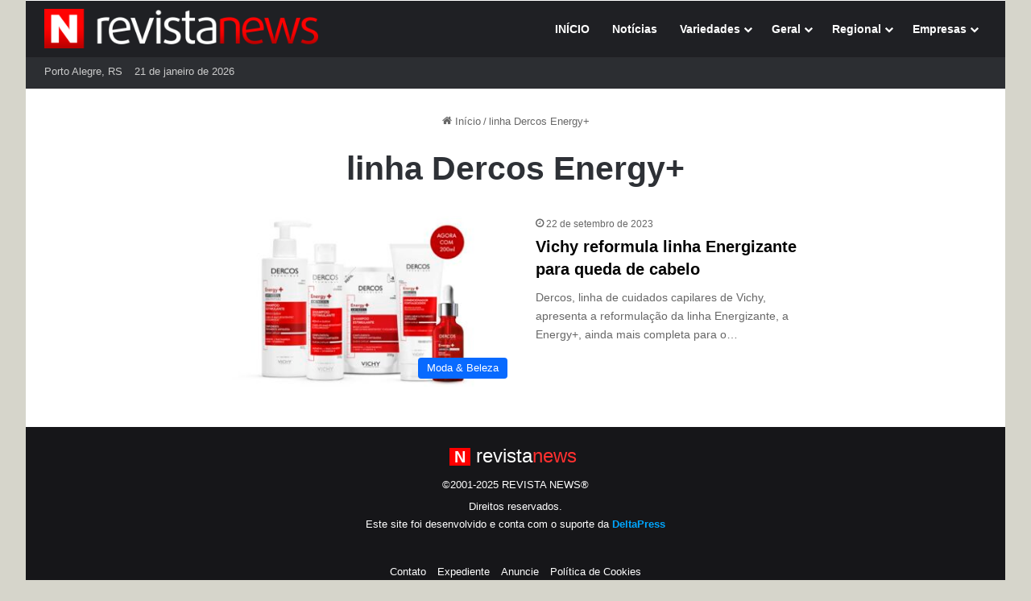

--- FILE ---
content_type: text/html; charset=UTF-8
request_url: https://revistanews.com.br/tag/linha-dercos-energy/
body_size: 19983
content:
<!DOCTYPE html>
<html lang="pt-BR" class="" data-skin="light" prefix="og: https://ogp.me/ns#">
<head>
<meta charset="UTF-8" />
<link rel="profile" href="https://gmpg.org/xfn/11" />
<link rel="preload" href="https://revistanews.com.br/wp-content/themes/jannah/assets/fonts/tielabs-fonticon/tielabs-fonticon.woff2?ciufdj1" as="font" type="font/woff2" crossorigin="anonymous">
<!-- Etiqueta do modo de consentimento do Google (gtag.js) dataLayer adicionada pelo Site Kit -->
<!-- Optimized with WP Meteor v3.4.16 - https://wordpress.org/plugins/wp-meteor/ --><script data-wpmeteor-nooptimize="true" >var _wpmeteor={"gdpr":true,"rdelay":2000,"preload":true,"elementor-animations":true,"v":"3.4.16","rest_url":"https:\/\/revistanews.com.br\/wp-json\/"};(()=>{try{new MutationObserver(function(){}),new Promise(function(){}),Object.assign({},{}),document.fonts.ready.then(function(){})}catch{s="wpmeteordisable=1",i=document.location.href,i.match(/[?&]wpmeteordisable/)||(o="",i.indexOf("?")==-1?i.indexOf("#")==-1?o=i+"?"+s:o=i.replace("#","?"+s+"#"):i.indexOf("#")==-1?o=i+"&"+s:o=i.replace("#","&"+s+"#"),document.location.href=o)}var s,i,o;})();
</script><script data-wpmeteor-nooptimize="true" >(()=>{var v="addEventListener",ue="removeEventListener",p="getAttribute",L="setAttribute",pe="removeAttribute",N="hasAttribute",St="querySelector",F=St+"All",U="appendChild",Q="removeChild",fe="createElement",T="tagName",Ae="getOwnPropertyDescriptor",y="prototype",W="__lookupGetter__",Ee="__lookupSetter__",m="DOMContentLoaded",f="load",B="pageshow",me="error";var d=window,c=document,Te=c.documentElement;var $=console.error;var Ke=!0,X=class{constructor(){this.known=[]}init(){let t,n,s=(r,a)=>{if(Ke&&r&&r.fn&&!r.__wpmeteor){let o=function(i){return i===r?this:(c[v](m,l=>{i.call(c,r,l,"jQueryMock")}),this)};this.known.push([r,r.fn.ready,r.fn.init?.prototype?.ready]),r.fn.ready=o,r.fn.init?.prototype?.ready&&(r.fn.init.prototype.ready=o),r.__wpmeteor=!0}return r};window.jQuery||window.$,Object.defineProperty(window,"jQuery",{get(){return t},set(r){t=s(r,"jQuery")},configurable:!0}),Object.defineProperty(window,"$",{get(){return n},set(r){n=s(r,"$")},configurable:!0})}unmock(){this.known.forEach(([t,n,s])=>{t.fn.ready=n,t.fn.init?.prototype?.ready&&s&&(t.fn.init.prototype.ready=s)}),Ke=!1}};var ge="fpo:first-interaction",he="fpo:replay-captured-events";var Je="fpo:element-loaded",Se="fpo:images-loaded",M="fpo:the-end";var Z="click",V=window,Qe=V.addEventListener.bind(V),Xe=V.removeEventListener.bind(V),Ge="removeAttribute",ve="getAttribute",Gt="setAttribute",Ne=["touchstart","touchmove","touchend","touchcancel","keydown","wheel"],Ze=["mouseover","mouseout",Z],Nt=["touchstart","touchend","touchcancel","mouseover","mouseout",Z],R="data-wpmeteor-";var Ue="dispatchEvent",je=e=>{let t=new MouseEvent(Z,{view:e.view,bubbles:!0,cancelable:!0});return Object.defineProperty(t,"target",{writable:!1,value:e.target}),t},Be=class{static capture(){let t=!1,[,n,s]=`${window.Promise}`.split(/[\s[(){]+/s);if(V["__"+s+n])return;let r=[],a=o=>{if(o.target&&Ue in o.target){if(!o.isTrusted)return;if(o.cancelable&&!Ne.includes(o.type))try{o.preventDefault()}catch{}o.stopImmediatePropagation(),o.type===Z?r.push(je(o)):Nt.includes(o.type)&&r.push(o),o.target[Gt](R+o.type,!0),t||(t=!0,V[Ue](new CustomEvent(ge)))}};V.addEventListener(he,()=>{Ze.forEach(l=>Xe(l,a,{passive:!1,capture:!0})),Ne.forEach(l=>Xe(l,a,{passive:!0,capture:!0}));let o;for(;o=r.shift();){var i=o.target;i[ve](R+"touchstart")&&i[ve](R+"touchend")&&!i[ve](R+Z)?(i[ve](R+"touchmove")||r.push(je(o)),i[Ge](R+"touchstart"),i[Ge](R+"touchend")):i[Ge](R+o.type),i[Ue](o)}}),Ze.forEach(o=>Qe(o,a,{passive:!1,capture:!0})),Ne.forEach(o=>Qe(o,a,{passive:!0,capture:!0}))}};var et=Be;var j=class{constructor(){this.l=[]}emit(t,n=null){this.l[t]&&this.l[t].forEach(s=>s(n))}on(t,n){this.l[t]||=[],this.l[t].push(n)}off(t,n){this.l[t]=(this.l[t]||[]).filter(s=>s!==n)}};var D=new j;var ye=c[fe]("span");ye[L]("id","elementor-device-mode");ye[L]("class","elementor-screen-only");var Ut=!1,tt=()=>(Ut||c.body[U](ye),getComputedStyle(ye,":after").content.replace(/"/g,""));var rt=e=>e[p]("class")||"",nt=(e,t)=>e[L]("class",t),st=()=>{d[v](f,function(){let e=tt(),t=Math.max(Te.clientWidth||0,d.innerWidth||0),n=Math.max(Te.clientHeight||0,d.innerHeight||0),s=["_animation_"+e,"animation_"+e,"_animation","_animation","animation"];Array.from(c[F](".elementor-invisible")).forEach(r=>{let a=r.getBoundingClientRect();if(a.top+d.scrollY<=n&&a.left+d.scrollX<t)try{let i=JSON.parse(r[p]("data-settings"));if(i.trigger_source)return;let l=i._animation_delay||i.animation_delay||0,u,E;for(var o=0;o<s.length;o++)if(i[s[o]]){E=s[o],u=i[E];break}if(u){let q=rt(r),J=u==="none"?q:q+" animated "+u,At=setTimeout(()=>{nt(r,J.replace(/\belementor-invisible\b/,"")),s.forEach(Tt=>delete i[Tt]),r[L]("data-settings",JSON.stringify(i))},l);D.on("fi",()=>{clearTimeout(At),nt(r,rt(r).replace(new RegExp("\b"+u+"\b"),""))})}}catch(i){console.error(i)}})})};var ot="data-in-mega_smartmenus",it=()=>{let e=c[fe]("div");e.innerHTML='<span class="sub-arrow --wp-meteor"><i class="fa" aria-hidden="true"></i></span>';let t=e.firstChild,n=s=>{let r=[];for(;s=s.previousElementSibling;)r.push(s);return r};c[v](m,function(){Array.from(c[F](".pp-advanced-menu ul")).forEach(s=>{if(s[p](ot))return;(s[p]("class")||"").match(/\bmega-menu\b/)&&s[F]("ul").forEach(o=>{o[L](ot,!0)});let r=n(s),a=r.filter(o=>o).filter(o=>o[T]==="A").pop();if(a||(a=r.map(o=>Array.from(o[F]("a"))).filter(o=>o).flat().pop()),a){let o=t.cloneNode(!0);a[U](o),new MutationObserver(l=>{l.forEach(({addedNodes:u})=>{u.forEach(E=>{if(E.nodeType===1&&E[T]==="SPAN")try{a[Q](o)}catch{}})})}).observe(a,{childList:!0})}})})};var w="readystatechange",A="message";var Y="SCRIPT",g="data-wpmeteor-",b=Object.defineProperty,Ve=Object.defineProperties,P="javascript/blocked",Pe=/^\s*(application|text)\/javascript|module\s*$/i,mt="requestAnimationFrame",gt="requestIdleCallback",ie="setTimeout",Ie="__dynamic",I=d.constructor.name+"::",ce=c.constructor.name+"::",ht=function(e,t){t=t||d;for(var n=0;n<this.length;n++)e.call(t,this[n],n,this)};"NodeList"in d&&!NodeList[y].forEach&&(NodeList[y].forEach=ht);"HTMLCollection"in d&&!HTMLCollection[y].forEach&&(HTMLCollection[y].forEach=ht);_wpmeteor["elementor-animations"]&&st(),_wpmeteor["elementor-pp"]&&it();var _e=[],Le=[],ee=[],se=!1,k=[],h={},He=!1,Bt=0,H=c.visibilityState==="visible"?d[mt]:d[ie],vt=d[gt]||H;c[v]("visibilitychange",()=>{H=c.visibilityState==="visible"?d[mt]:d[ie],vt=d[gt]||H});var C=d[ie],De,z=["src","type"],x=Object,te="definePropert";x[te+"y"]=(e,t,n)=>{if(e===d&&["jQuery","onload"].indexOf(t)>=0||(e===c||e===c.body)&&["readyState","write","writeln","on"+w].indexOf(t)>=0)return["on"+w,"on"+f].indexOf(t)&&n.set&&(h["on"+w]=h["on"+w]||[],h["on"+w].push(n.set)),e;if(e instanceof HTMLScriptElement&&z.indexOf(t)>=0){if(!e[t+"__def"]){let s=x[Ae](e,t);b(e,t,{set(r){return e[t+"__set"]?e[t+"__set"].call(e,r):s.set.call(e,r)},get(){return e[t+"__get"]?e[t+"__get"].call(e):s.get.call(e)}}),e[t+"__def"]=!0}return n.get&&(e[t+"__get"]=n.get),n.set&&(e[t+"__set"]=n.set),e}return b(e,t,n)};x[te+"ies"]=(e,t)=>{for(let n in t)x[te+"y"](e,n,t[n]);for(let n of x.getOwnPropertySymbols(t))x[te+"y"](e,n,t[n]);return e};var qe=EventTarget[y][v],yt=EventTarget[y][ue],ae=qe.bind(c),Ct=yt.bind(c),G=qe.bind(d),_t=yt.bind(d),Lt=Document[y].createElement,le=Lt.bind(c),de=c.__proto__[W]("readyState").bind(c),ct="loading";b(c,"readyState",{get(){return ct},set(e){return ct=e}});var at=e=>k.filter(([t,,n],s)=>{if(!(e.indexOf(t.type)<0)){n||(n=t.target);try{let r=n.constructor.name+"::"+t.type;for(let a=0;a<h[r].length;a++)if(h[r][a]){let o=r+"::"+s+"::"+a;if(!xe[o])return!0}}catch{}}}).length,oe,xe={},K=e=>{k.forEach(([t,n,s],r)=>{if(!(e.indexOf(t.type)<0)){s||(s=t.target);try{let a=s.constructor.name+"::"+t.type;if((h[a]||[]).length)for(let o=0;o<h[a].length;o++){let i=h[a][o];if(i){let l=a+"::"+r+"::"+o;if(!xe[l]){xe[l]=!0,c.readyState=n,oe=a;try{Bt++,!i[y]||i[y].constructor===i?i.bind(s)(t):i(t)}catch(u){$(u,i)}oe=null}}}}catch(a){$(a)}}})};ae(m,e=>{k.push([new e.constructor(m,e),de(),c])});ae(w,e=>{k.push([new e.constructor(w,e),de(),c])});G(m,e=>{k.push([new e.constructor(m,e),de(),d])});G(f,e=>{He=!0,k.push([new e.constructor(f,e),de(),d]),O||K([m,w,A,f,B])});G(B,e=>{k.push([new e.constructor(B,e),de(),d]),O||K([m,w,A,f,B])});var wt=e=>{k.push([e,c.readyState,d])},Ot=d[W]("onmessage"),Rt=d[Ee]("onmessage"),Pt=()=>{_t(A,wt),(h[I+"message"]||[]).forEach(e=>{G(A,e)}),b(d,"onmessage",{get:Ot,set:Rt})};G(A,wt);var Dt=new X;Dt.init();var Fe=()=>{!O&&!se&&(O=!0,c.readyState="loading",H($e),H(S)),He||G(f,()=>{Fe()})};G(ge,()=>{Fe()});D.on(Se,()=>{Fe()});_wpmeteor.rdelay>=0&&et.capture();var re=[-1],Ce=e=>{re=re.filter(t=>t!==e.target),re.length||C(D.emit.bind(D,M))};var O=!1,S=()=>{let e=_e.shift();if(e)e[p](g+"src")?e[N]("async")||e[Ie]?(e.isConnected&&(re.push(e),setTimeout(Ce,1e3,{target:e})),Oe(e,Ce),C(S)):Oe(e,C.bind(null,S)):(e.origtype==P&&Oe(e),C(S));else if(Le.length)_e.push(...Le),Le.length=0,C(S);else if(at([m,w,A]))K([m,w,A]),C(S);else if(He)if(at([f,B,A]))K([f,B,A]),C(S);else if(re.length>1)vt(S);else if(ee.length)_e.push(...ee),ee.length=0,C(S);else{if(d.RocketLazyLoadScripts)try{RocketLazyLoadScripts.run()}catch(t){$(t)}c.readyState="complete",Pt(),Dt.unmock(),O=!1,se=!0,d[ie](()=>Ce({target:-1}))}else O=!1},xt=e=>{let t=le(Y),n=e.attributes;for(var s=n.length-1;s>=0;s--)n[s].name.startsWith(g)||t[L](n[s].name,n[s].value);let r=e[p](g+"type");r?t.type=r:t.type="text/javascript",(e.textContent||"").match(/^\s*class RocketLazyLoadScripts/)?t.textContent=e.textContent.replace(/^\s*class\s*RocketLazyLoadScripts/,"window.RocketLazyLoadScripts=class").replace("RocketLazyLoadScripts.run();",""):t.textContent=e.textContent;for(let a of["onload","onerror","onreadystatechange"])e[a]&&(t[a]=e[a]);return t},Oe=(e,t)=>{let n=e[p](g+"src");if(n){let s=qe.bind(e);e.isConnected&&t&&(s(f,t),s(me,t)),e.origtype=e[p](g+"type")||"text/javascript",e.origsrc=n,(!e.isConnected||e[N]("nomodule")||e.type&&!Pe.test(e.type))&&t&&t(new Event(f,{target:e}))}else e.origtype===P?(e.origtype=e[p](g+"type")||"text/javascript",e[pe]("integrity"),e.textContent=e.textContent+`
`):t&&t(new Event(f,{target:e}))},We=(e,t)=>{let n=(h[e]||[]).indexOf(t);if(n>=0)return h[e][n]=void 0,!0},lt=(e,t,...n)=>{if("HTMLDocument::"+m==oe&&e===m&&!t.toString().match(/jQueryMock/)){D.on(M,c[v].bind(c,e,t,...n));return}if(t&&(e===m||e===w)){let s=ce+e;h[s]=h[s]||[],h[s].push(t),se&&K([e]);return}return ae(e,t,...n)},dt=(e,t,...n)=>{if(e===m){let s=ce+e;We(s,t)}return Ct(e,t,...n)};Ve(c,{[v]:{get(){return lt},set(){return lt}},[ue]:{get(){return dt},set(){return dt}}});var ne=c.createDocumentFragment(),$e=()=>{ne.hasChildNodes()&&(c.head[U](ne),ne=c.createDocumentFragment())},ut={},we=e=>{if(e)try{let t=new URL(e,c.location.href),n=t.origin;if(n&&!ut[n]&&c.location.host!==t.host){let s=le("link");s.rel="preconnect",s.href=n,ne[U](s),ut[n]=!0,O&&H($e)}}catch{}},be={},kt=(e,t,n,s)=>{let r=le("link");r.rel=t?"modulepre"+f:"pre"+f,r.as="script",n&&r[L]("crossorigin",n),s&&r[L]("integrity",s);try{e=new URL(e,c.location.href).href}catch{}r.href=e,ne[U](r),be[e]=!0,O&&H($e)},ke=function(...e){let t=le(...e);if(!e||e[0].toUpperCase()!==Y||!O)return t;let n=t[L].bind(t),s=t[p].bind(t),r=t[pe].bind(t),a=t[N].bind(t),o=t[W]("attributes").bind(t);return z.forEach(i=>{let l=t[W](i).bind(t),u=t[Ee](i).bind(t);x[te+"y"](t,i,{set(E){return i==="type"&&E&&!Pe.test(E)?n(i,E):((i==="src"&&E||i==="type"&&E&&t.origsrc)&&n("type",P),E?n(g+i,E):r(g+i))},get(){let E=t[p](g+i);if(i==="src")try{return new URL(E,c.location.href).href}catch{}return E}}),b(t,"orig"+i,{set(E){return u(E)},get(){return l()}})}),t[L]=function(i,l){if(z.includes(i))return i==="type"&&l&&!Pe.test(l)?n(i,l):((i==="src"&&l||i==="type"&&l&&t.origsrc)&&n("type",P),l?n(g+i,l):r(g+i));n(i,l)},t[p]=function(i){let l=z.indexOf(i)>=0?s(g+i):s(i);if(i==="src")try{return new URL(l,c.location.href).href}catch{}return l},t[N]=function(i){return z.indexOf(i)>=0?a(g+i):a(i)},b(t,"attributes",{get(){return[...o()].filter(l=>l.name!=="type").map(l=>({name:l.name.match(new RegExp(g))?l.name.replace(g,""):l.name,value:l.value}))}}),t[Ie]=!0,t};Object.defineProperty(Document[y],"createElement",{set(e){e!==ke&&(De=e)},get(){return De||ke}});var Re=new Set,ze=new MutationObserver(e=>{e.forEach(({removedNodes:t,addedNodes:n,target:s})=>{t.forEach(r=>{r.nodeType===1&&Y===r[T]&&"origtype"in r&&Re.delete(r)}),n.forEach(r=>{if(r.nodeType===1)if(Y===r[T]){if("origtype"in r){if(r.origtype!==P)return}else if(r[p]("type")!==P)return;"origtype"in r||z.forEach(o=>{let i=r[W](o).bind(r),l=r[Ee](o).bind(r);b(r,"orig"+o,{set(u){return l(u)},get(){return i()}})});let a=r[p](g+"src");if(Re.has(r)&&$("Inserted twice",r),r.parentNode){Re.add(r);let o=r[p](g+"type");(a||"").match(/\/gtm.js\?/)||r[N]("async")||r[Ie]?(ee.push(r),we(a)):r[N]("defer")||o==="module"?(Le.push(r),we(a)):(a&&!r[N]("nomodule")&&!be[a]&&kt(a,o==="module",r[N]("crossorigin")&&r[p]("crossorigin"),r[p]("integrity")),_e.push(r))}else r[v](f,o=>o.target.parentNode[Q](o.target)),r[v](me,o=>o.target.parentNode[Q](o.target)),s[U](r)}else r[T]==="LINK"&&r[p]("as")==="script"&&(be[r[p]("href")]=!0)})})}),bt={childList:!0,subtree:!0};ze.observe(c.documentElement,bt);var Mt=HTMLElement[y].attachShadow;HTMLElement[y].attachShadow=function(e){let t=Mt.call(this,e);return e.mode==="open"&&ze.observe(t,bt),t};(()=>{let e=x[Ae](HTMLIFrameElement[y],"src");b(HTMLIFrameElement[y],"src",{get(){return this.dataset.fpoSrc?this.dataset.fpoSrc:e.get.call(this)},set(t){delete this.dataset.fpoSrc,e.set.call(this,t)}})})();D.on(M,()=>{(!De||De===ke)&&(Document[y].createElement=Lt,ze.disconnect()),dispatchEvent(new CustomEvent(he)),dispatchEvent(new CustomEvent(M))});var Me=e=>{let t,n;!c.currentScript||!c.currentScript.parentNode?(t=c.body,n=t.lastChild):(n=c.currentScript,t=n.parentNode);try{let s=le("div");s.innerHTML=e,Array.from(s.childNodes).forEach(r=>{r.nodeName===Y?t.insertBefore(xt(r),n):t.insertBefore(r,n)})}catch(s){$(s)}},pt=e=>Me(e+`
`);Ve(c,{write:{get(){return Me},set(e){return Me=e}},writeln:{get(){return pt},set(e){return pt=e}}});var ft=(e,t,...n)=>{if(I+m==oe&&e===m&&!t.toString().match(/jQueryMock/)){D.on(M,d[v].bind(d,e,t,...n));return}if(I+f==oe&&e===f){D.on(M,d[v].bind(d,e,t,...n));return}if(t&&(e===f||e===B||e===m||e===A&&!se)){let s=e===m?ce+e:I+e;h[s]=h[s]||[],h[s].push(t),se&&K([e]);return}return G(e,t,...n)},Et=(e,t,...n)=>{if(e===f||e===m||e===B){let s=e===m?ce+e:I+e;We(s,t)}return _t(e,t,...n)};Ve(d,{[v]:{get(){return ft},set(){return ft}},[ue]:{get(){return Et},set(){return Et}}});var Ye=e=>{let t;return{get(){return t},set(n){return t&&We(e,n),h[e]=h[e]||[],h[e].push(n),t=n}}};G(Je,e=>{let{target:t,event:n}=e.detail,s=t===d?c.body:t,r=s[p](g+"on"+n.type);s[pe](g+"on"+n.type);try{let a=new Function("event",r);t===d?d[v](f,a.bind(t,n)):a.call(t,n)}catch(a){console.err(a)}});{let e=Ye(I+f);b(d,"onload",e),ae(m,()=>{b(c.body,"onload",e)})}b(c,"onreadystatechange",Ye(ce+w));b(d,"onmessage",Ye(I+A));(()=>{let e=d.innerHeight,t=d.innerWidth,n=r=>{let o={"4g":1250,"3g":2500,"2g":2500}[(navigator.connection||{}).effectiveType]||0,i=r.getBoundingClientRect(),l={top:-1*e-o,left:-1*t-o,bottom:e+o,right:t+o};return!(i.left>=l.right||i.right<=l.left||i.top>=l.bottom||i.bottom<=l.top)},s=(r=!0)=>{let a=1,o=-1,i={},l=()=>{o++,--a||d[ie](D.emit.bind(D,Se),_wpmeteor.rdelay)};Array.from(c.getElementsByTagName("*")).forEach(u=>{let E,q,J;if(u[T]==="IMG"){let _=u.currentSrc||u.src;_&&!i[_]&&!_.match(/^data:/i)&&((u.loading||"").toLowerCase()!=="lazy"||n(u))&&(E=_)}else if(u[T]===Y)we(u[p](g+"src"));else if(u[T]==="LINK"&&u[p]("as")==="script"&&["pre"+f,"modulepre"+f].indexOf(u[p]("rel"))>=0)be[u[p]("href")]=!0;else if((q=d.getComputedStyle(u))&&(J=(q.backgroundImage||"").match(/^url\s*\((.*?)\)/i))&&(J||[]).length){let _=J[0].slice(4,-1).replace(/"/g,"");!i[_]&&!_.match(/^data:/i)&&(E=_)}if(E){i[E]=!0;let _=new Image;r&&(a++,_[v](f,l),_[v](me,l)),_.src=E}}),c.fonts.ready.then(()=>{l()})};_wpmeteor.rdelay===0?ae(m,s):G(f,s)})();})();
//1.0.42
</script><script  type="javascript/blocked" data-wpmeteor-type="text/javascript"  id="google_gtagjs-js-consent-mode-data-layer">
/* <![CDATA[ */
window.dataLayer = window.dataLayer || [];function gtag(){dataLayer.push(arguments);}
gtag('consent', 'default', {"ad_personalization":"denied","ad_storage":"denied","ad_user_data":"denied","analytics_storage":"denied","functionality_storage":"denied","security_storage":"denied","personalization_storage":"denied","region":["AT","BE","BG","CH","CY","CZ","DE","DK","EE","ES","FI","FR","GB","GR","HR","HU","IE","IS","IT","LI","LT","LU","LV","MT","NL","NO","PL","PT","RO","SE","SI","SK"],"wait_for_update":500});
window._googlesitekitConsentCategoryMap = {"statistics":["analytics_storage"],"marketing":["ad_storage","ad_user_data","ad_personalization"],"functional":["functionality_storage","security_storage"],"preferences":["personalization_storage"]};
window._googlesitekitConsents = {"ad_personalization":"denied","ad_storage":"denied","ad_user_data":"denied","analytics_storage":"denied","functionality_storage":"denied","security_storage":"denied","personalization_storage":"denied","region":["AT","BE","BG","CH","CY","CZ","DE","DK","EE","ES","FI","FR","GB","GR","HR","HU","IE","IS","IT","LI","LT","LU","LV","MT","NL","NO","PL","PT","RO","SE","SI","SK"],"wait_for_update":500};
/* ]]> */
</script>
<!-- Fim da etiqueta do modo de consentimento do Google (gtag.js) dataLayer adicionada pelo Site Kit -->
<!-- Otimização para mecanismos de pesquisa pelo Rank Math - https://rankmath.com/ -->
<title>linha Dercos Energy+ - Revista News</title>
<meta name="robots" content="follow, noindex"/>
<meta property="og:locale" content="pt_BR" />
<meta property="og:type" content="article" />
<meta property="og:title" content="linha Dercos Energy+ - Revista News" />
<meta property="og:url" content="https://revistanews.com.br/tag/linha-dercos-energy/" />
<meta property="og:site_name" content="Portal de Notícias Revista News" />
<meta property="og:image" content="https://revistanews.com.br/wp-content/uploads/2025/12/Portal-de-Noticias-Revista-News_2026.png" />
<meta property="og:image:secure_url" content="https://revistanews.com.br/wp-content/uploads/2025/12/Portal-de-Noticias-Revista-News_2026.png" />
<meta property="og:image:width" content="1200" />
<meta property="og:image:height" content="630" />
<meta property="og:image:type" content="image/png" />
<meta name="twitter:card" content="summary_large_image" />
<meta name="twitter:title" content="linha Dercos Energy+ - Revista News" />
<meta name="twitter:image" content="https://revistanews.com.br/wp-content/uploads/2025/12/Portal-de-Noticias-Revista-News_2026.png" />
<meta name="twitter:label1" content="Posts" />
<meta name="twitter:data1" content="1" />
<script type="application/ld+json" class="rank-math-schema">{"@context":"https://schema.org","@graph":[{"@type":"NewsMediaOrganization","@id":"https://revistanews.com.br/#organization","name":"Revista News","url":"https://revistanews.com.br","email":"contato@revistanews.com.br","logo":{"@type":"ImageObject","@id":"https://revistanews.com.br/#logo","url":"https://revistanews.com.br/wp-content/uploads/2024/12/cropped-N_Revista_News_2025_512x512.png","contentUrl":"https://revistanews.com.br/wp-content/uploads/2024/12/cropped-N_Revista_News_2025_512x512.png","caption":"Portal de Not\u00edcias Revista News","inLanguage":"pt-BR","width":"512","height":"512"},"description":"Revista News: not\u00edcias e variedades com credibilidade e foco regional no Rio Grande do Sul. Cultura, eventos, moda e beleza, turismo e atualidades para acompanhar diariamente."},{"@type":"WebSite","@id":"https://revistanews.com.br/#website","url":"https://revistanews.com.br","name":"Portal de Not\u00edcias Revista News","alternateName":"Revista News","publisher":{"@id":"https://revistanews.com.br/#organization"},"inLanguage":"pt-BR"},{"@type":"CollectionPage","@id":"https://revistanews.com.br/tag/linha-dercos-energy/#webpage","url":"https://revistanews.com.br/tag/linha-dercos-energy/","name":"linha Dercos Energy+ - Revista News","isPartOf":{"@id":"https://revistanews.com.br/#website"},"inLanguage":"pt-BR"}]}</script>
<!-- /Plugin de SEO Rank Math para WordPress -->
<link rel='dns-prefetch' href='//www.googletagmanager.com' />
<link rel="alternate" type="application/rss+xml" title="Feed para Revista News &raquo;" href="https://revistanews.com.br/feed/" />
<link rel="alternate" type="application/rss+xml" title="Feed de comentários para Revista News &raquo;" href="https://revistanews.com.br/comments/feed/" />
<link rel="alternate" type="application/rss+xml" title="Feed de tag para Revista News &raquo; linha Dercos Energy+" href="https://revistanews.com.br/tag/linha-dercos-energy/feed/" />
<style type="text/css">
:root{				
--tie-preset-gradient-1: linear-gradient(135deg, rgba(6, 147, 227, 1) 0%, rgb(155, 81, 224) 100%);
--tie-preset-gradient-2: linear-gradient(135deg, rgb(122, 220, 180) 0%, rgb(0, 208, 130) 100%);
--tie-preset-gradient-3: linear-gradient(135deg, rgba(252, 185, 0, 1) 0%, rgba(255, 105, 0, 1) 100%);
--tie-preset-gradient-4: linear-gradient(135deg, rgba(255, 105, 0, 1) 0%, rgb(207, 46, 46) 100%);
--tie-preset-gradient-5: linear-gradient(135deg, rgb(238, 238, 238) 0%, rgb(169, 184, 195) 100%);
--tie-preset-gradient-6: linear-gradient(135deg, rgb(74, 234, 220) 0%, rgb(151, 120, 209) 20%, rgb(207, 42, 186) 40%, rgb(238, 44, 130) 60%, rgb(251, 105, 98) 80%, rgb(254, 248, 76) 100%);
--tie-preset-gradient-7: linear-gradient(135deg, rgb(255, 206, 236) 0%, rgb(152, 150, 240) 100%);
--tie-preset-gradient-8: linear-gradient(135deg, rgb(254, 205, 165) 0%, rgb(254, 45, 45) 50%, rgb(107, 0, 62) 100%);
--tie-preset-gradient-9: linear-gradient(135deg, rgb(255, 203, 112) 0%, rgb(199, 81, 192) 50%, rgb(65, 88, 208) 100%);
--tie-preset-gradient-10: linear-gradient(135deg, rgb(255, 245, 203) 0%, rgb(182, 227, 212) 50%, rgb(51, 167, 181) 100%);
--tie-preset-gradient-11: linear-gradient(135deg, rgb(202, 248, 128) 0%, rgb(113, 206, 126) 100%);
--tie-preset-gradient-12: linear-gradient(135deg, rgb(2, 3, 129) 0%, rgb(40, 116, 252) 100%);
--tie-preset-gradient-13: linear-gradient(135deg, #4D34FA, #ad34fa);
--tie-preset-gradient-14: linear-gradient(135deg, #0057FF, #31B5FF);
--tie-preset-gradient-15: linear-gradient(135deg, #FF007A, #FF81BD);
--tie-preset-gradient-16: linear-gradient(135deg, #14111E, #4B4462);
--tie-preset-gradient-17: linear-gradient(135deg, #F32758, #FFC581);
--main-nav-background: #1f2024;
--main-nav-secondry-background: rgba(0,0,0,0.2);
--main-nav-primary-color: #0088ff;
--main-nav-contrast-primary-color: #FFFFFF;
--main-nav-text-color: #FFFFFF;
--main-nav-secondry-text-color: rgba(225,255,255,0.5);
--main-nav-main-border-color: rgba(255,255,255,0.07);
--main-nav-secondry-border-color: rgba(255,255,255,0.04);
--tie-buttons-radius: 8px;
}
</style>
<meta name="viewport" content="width=device-width, initial-scale=1.0" /><style id='wp-img-auto-sizes-contain-inline-css' type='text/css'>
img:is([sizes=auto i],[sizes^="auto," i]){contain-intrinsic-size:3000px 1500px}
/*# sourceURL=wp-img-auto-sizes-contain-inline-css */
</style>
<style id='wp-block-library-inline-css' type='text/css'>
:root{--wp-block-synced-color:#7a00df;--wp-block-synced-color--rgb:122,0,223;--wp-bound-block-color:var(--wp-block-synced-color);--wp-editor-canvas-background:#ddd;--wp-admin-theme-color:#007cba;--wp-admin-theme-color--rgb:0,124,186;--wp-admin-theme-color-darker-10:#006ba1;--wp-admin-theme-color-darker-10--rgb:0,107,160.5;--wp-admin-theme-color-darker-20:#005a87;--wp-admin-theme-color-darker-20--rgb:0,90,135;--wp-admin-border-width-focus:2px}@media (min-resolution:192dpi){:root{--wp-admin-border-width-focus:1.5px}}.wp-element-button{cursor:pointer}:root .has-very-light-gray-background-color{background-color:#eee}:root .has-very-dark-gray-background-color{background-color:#313131}:root .has-very-light-gray-color{color:#eee}:root .has-very-dark-gray-color{color:#313131}:root .has-vivid-green-cyan-to-vivid-cyan-blue-gradient-background{background:linear-gradient(135deg,#00d084,#0693e3)}:root .has-purple-crush-gradient-background{background:linear-gradient(135deg,#34e2e4,#4721fb 50%,#ab1dfe)}:root .has-hazy-dawn-gradient-background{background:linear-gradient(135deg,#faaca8,#dad0ec)}:root .has-subdued-olive-gradient-background{background:linear-gradient(135deg,#fafae1,#67a671)}:root .has-atomic-cream-gradient-background{background:linear-gradient(135deg,#fdd79a,#004a59)}:root .has-nightshade-gradient-background{background:linear-gradient(135deg,#330968,#31cdcf)}:root .has-midnight-gradient-background{background:linear-gradient(135deg,#020381,#2874fc)}:root{--wp--preset--font-size--normal:16px;--wp--preset--font-size--huge:42px}.has-regular-font-size{font-size:1em}.has-larger-font-size{font-size:2.625em}.has-normal-font-size{font-size:var(--wp--preset--font-size--normal)}.has-huge-font-size{font-size:var(--wp--preset--font-size--huge)}.has-text-align-center{text-align:center}.has-text-align-left{text-align:left}.has-text-align-right{text-align:right}.has-fit-text{white-space:nowrap!important}#end-resizable-editor-section{display:none}.aligncenter{clear:both}.items-justified-left{justify-content:flex-start}.items-justified-center{justify-content:center}.items-justified-right{justify-content:flex-end}.items-justified-space-between{justify-content:space-between}.screen-reader-text{border:0;clip-path:inset(50%);height:1px;margin:-1px;overflow:hidden;padding:0;position:absolute;width:1px;word-wrap:normal!important}.screen-reader-text:focus{background-color:#ddd;clip-path:none;color:#444;display:block;font-size:1em;height:auto;left:5px;line-height:normal;padding:15px 23px 14px;text-decoration:none;top:5px;width:auto;z-index:100000}html :where(.has-border-color){border-style:solid}html :where([style*=border-top-color]){border-top-style:solid}html :where([style*=border-right-color]){border-right-style:solid}html :where([style*=border-bottom-color]){border-bottom-style:solid}html :where([style*=border-left-color]){border-left-style:solid}html :where([style*=border-width]){border-style:solid}html :where([style*=border-top-width]){border-top-style:solid}html :where([style*=border-right-width]){border-right-style:solid}html :where([style*=border-bottom-width]){border-bottom-style:solid}html :where([style*=border-left-width]){border-left-style:solid}html :where(img[class*=wp-image-]){height:auto;max-width:100%}:where(figure){margin:0 0 1em}html :where(.is-position-sticky){--wp-admin--admin-bar--position-offset:var(--wp-admin--admin-bar--height,0px)}@media screen and (max-width:600px){html :where(.is-position-sticky){--wp-admin--admin-bar--position-offset:0px}}
/*# sourceURL=wp-block-library-inline-css */
</style><style id='global-styles-inline-css' type='text/css'>
:root{--wp--preset--aspect-ratio--square: 1;--wp--preset--aspect-ratio--4-3: 4/3;--wp--preset--aspect-ratio--3-4: 3/4;--wp--preset--aspect-ratio--3-2: 3/2;--wp--preset--aspect-ratio--2-3: 2/3;--wp--preset--aspect-ratio--16-9: 16/9;--wp--preset--aspect-ratio--9-16: 9/16;--wp--preset--color--black: #000000;--wp--preset--color--cyan-bluish-gray: #abb8c3;--wp--preset--color--white: #ffffff;--wp--preset--color--pale-pink: #f78da7;--wp--preset--color--vivid-red: #cf2e2e;--wp--preset--color--luminous-vivid-orange: #ff6900;--wp--preset--color--luminous-vivid-amber: #fcb900;--wp--preset--color--light-green-cyan: #7bdcb5;--wp--preset--color--vivid-green-cyan: #00d084;--wp--preset--color--pale-cyan-blue: #8ed1fc;--wp--preset--color--vivid-cyan-blue: #0693e3;--wp--preset--color--vivid-purple: #9b51e0;--wp--preset--color--global-color: #0088ff;--wp--preset--gradient--vivid-cyan-blue-to-vivid-purple: linear-gradient(135deg,rgb(6,147,227) 0%,rgb(155,81,224) 100%);--wp--preset--gradient--light-green-cyan-to-vivid-green-cyan: linear-gradient(135deg,rgb(122,220,180) 0%,rgb(0,208,130) 100%);--wp--preset--gradient--luminous-vivid-amber-to-luminous-vivid-orange: linear-gradient(135deg,rgb(252,185,0) 0%,rgb(255,105,0) 100%);--wp--preset--gradient--luminous-vivid-orange-to-vivid-red: linear-gradient(135deg,rgb(255,105,0) 0%,rgb(207,46,46) 100%);--wp--preset--gradient--very-light-gray-to-cyan-bluish-gray: linear-gradient(135deg,rgb(238,238,238) 0%,rgb(169,184,195) 100%);--wp--preset--gradient--cool-to-warm-spectrum: linear-gradient(135deg,rgb(74,234,220) 0%,rgb(151,120,209) 20%,rgb(207,42,186) 40%,rgb(238,44,130) 60%,rgb(251,105,98) 80%,rgb(254,248,76) 100%);--wp--preset--gradient--blush-light-purple: linear-gradient(135deg,rgb(255,206,236) 0%,rgb(152,150,240) 100%);--wp--preset--gradient--blush-bordeaux: linear-gradient(135deg,rgb(254,205,165) 0%,rgb(254,45,45) 50%,rgb(107,0,62) 100%);--wp--preset--gradient--luminous-dusk: linear-gradient(135deg,rgb(255,203,112) 0%,rgb(199,81,192) 50%,rgb(65,88,208) 100%);--wp--preset--gradient--pale-ocean: linear-gradient(135deg,rgb(255,245,203) 0%,rgb(182,227,212) 50%,rgb(51,167,181) 100%);--wp--preset--gradient--electric-grass: linear-gradient(135deg,rgb(202,248,128) 0%,rgb(113,206,126) 100%);--wp--preset--gradient--midnight: linear-gradient(135deg,rgb(2,3,129) 0%,rgb(40,116,252) 100%);--wp--preset--font-size--small: 13px;--wp--preset--font-size--medium: 20px;--wp--preset--font-size--large: 36px;--wp--preset--font-size--x-large: 42px;--wp--preset--spacing--20: 0.44rem;--wp--preset--spacing--30: 0.67rem;--wp--preset--spacing--40: 1rem;--wp--preset--spacing--50: 1.5rem;--wp--preset--spacing--60: 2.25rem;--wp--preset--spacing--70: 3.38rem;--wp--preset--spacing--80: 5.06rem;--wp--preset--shadow--natural: 6px 6px 9px rgba(0, 0, 0, 0.2);--wp--preset--shadow--deep: 12px 12px 50px rgba(0, 0, 0, 0.4);--wp--preset--shadow--sharp: 6px 6px 0px rgba(0, 0, 0, 0.2);--wp--preset--shadow--outlined: 6px 6px 0px -3px rgb(255, 255, 255), 6px 6px rgb(0, 0, 0);--wp--preset--shadow--crisp: 6px 6px 0px rgb(0, 0, 0);}:where(.is-layout-flex){gap: 0.5em;}:where(.is-layout-grid){gap: 0.5em;}body .is-layout-flex{display: flex;}.is-layout-flex{flex-wrap: wrap;align-items: center;}.is-layout-flex > :is(*, div){margin: 0;}body .is-layout-grid{display: grid;}.is-layout-grid > :is(*, div){margin: 0;}:where(.wp-block-columns.is-layout-flex){gap: 2em;}:where(.wp-block-columns.is-layout-grid){gap: 2em;}:where(.wp-block-post-template.is-layout-flex){gap: 1.25em;}:where(.wp-block-post-template.is-layout-grid){gap: 1.25em;}.has-black-color{color: var(--wp--preset--color--black) !important;}.has-cyan-bluish-gray-color{color: var(--wp--preset--color--cyan-bluish-gray) !important;}.has-white-color{color: var(--wp--preset--color--white) !important;}.has-pale-pink-color{color: var(--wp--preset--color--pale-pink) !important;}.has-vivid-red-color{color: var(--wp--preset--color--vivid-red) !important;}.has-luminous-vivid-orange-color{color: var(--wp--preset--color--luminous-vivid-orange) !important;}.has-luminous-vivid-amber-color{color: var(--wp--preset--color--luminous-vivid-amber) !important;}.has-light-green-cyan-color{color: var(--wp--preset--color--light-green-cyan) !important;}.has-vivid-green-cyan-color{color: var(--wp--preset--color--vivid-green-cyan) !important;}.has-pale-cyan-blue-color{color: var(--wp--preset--color--pale-cyan-blue) !important;}.has-vivid-cyan-blue-color{color: var(--wp--preset--color--vivid-cyan-blue) !important;}.has-vivid-purple-color{color: var(--wp--preset--color--vivid-purple) !important;}.has-black-background-color{background-color: var(--wp--preset--color--black) !important;}.has-cyan-bluish-gray-background-color{background-color: var(--wp--preset--color--cyan-bluish-gray) !important;}.has-white-background-color{background-color: var(--wp--preset--color--white) !important;}.has-pale-pink-background-color{background-color: var(--wp--preset--color--pale-pink) !important;}.has-vivid-red-background-color{background-color: var(--wp--preset--color--vivid-red) !important;}.has-luminous-vivid-orange-background-color{background-color: var(--wp--preset--color--luminous-vivid-orange) !important;}.has-luminous-vivid-amber-background-color{background-color: var(--wp--preset--color--luminous-vivid-amber) !important;}.has-light-green-cyan-background-color{background-color: var(--wp--preset--color--light-green-cyan) !important;}.has-vivid-green-cyan-background-color{background-color: var(--wp--preset--color--vivid-green-cyan) !important;}.has-pale-cyan-blue-background-color{background-color: var(--wp--preset--color--pale-cyan-blue) !important;}.has-vivid-cyan-blue-background-color{background-color: var(--wp--preset--color--vivid-cyan-blue) !important;}.has-vivid-purple-background-color{background-color: var(--wp--preset--color--vivid-purple) !important;}.has-black-border-color{border-color: var(--wp--preset--color--black) !important;}.has-cyan-bluish-gray-border-color{border-color: var(--wp--preset--color--cyan-bluish-gray) !important;}.has-white-border-color{border-color: var(--wp--preset--color--white) !important;}.has-pale-pink-border-color{border-color: var(--wp--preset--color--pale-pink) !important;}.has-vivid-red-border-color{border-color: var(--wp--preset--color--vivid-red) !important;}.has-luminous-vivid-orange-border-color{border-color: var(--wp--preset--color--luminous-vivid-orange) !important;}.has-luminous-vivid-amber-border-color{border-color: var(--wp--preset--color--luminous-vivid-amber) !important;}.has-light-green-cyan-border-color{border-color: var(--wp--preset--color--light-green-cyan) !important;}.has-vivid-green-cyan-border-color{border-color: var(--wp--preset--color--vivid-green-cyan) !important;}.has-pale-cyan-blue-border-color{border-color: var(--wp--preset--color--pale-cyan-blue) !important;}.has-vivid-cyan-blue-border-color{border-color: var(--wp--preset--color--vivid-cyan-blue) !important;}.has-vivid-purple-border-color{border-color: var(--wp--preset--color--vivid-purple) !important;}.has-vivid-cyan-blue-to-vivid-purple-gradient-background{background: var(--wp--preset--gradient--vivid-cyan-blue-to-vivid-purple) !important;}.has-light-green-cyan-to-vivid-green-cyan-gradient-background{background: var(--wp--preset--gradient--light-green-cyan-to-vivid-green-cyan) !important;}.has-luminous-vivid-amber-to-luminous-vivid-orange-gradient-background{background: var(--wp--preset--gradient--luminous-vivid-amber-to-luminous-vivid-orange) !important;}.has-luminous-vivid-orange-to-vivid-red-gradient-background{background: var(--wp--preset--gradient--luminous-vivid-orange-to-vivid-red) !important;}.has-very-light-gray-to-cyan-bluish-gray-gradient-background{background: var(--wp--preset--gradient--very-light-gray-to-cyan-bluish-gray) !important;}.has-cool-to-warm-spectrum-gradient-background{background: var(--wp--preset--gradient--cool-to-warm-spectrum) !important;}.has-blush-light-purple-gradient-background{background: var(--wp--preset--gradient--blush-light-purple) !important;}.has-blush-bordeaux-gradient-background{background: var(--wp--preset--gradient--blush-bordeaux) !important;}.has-luminous-dusk-gradient-background{background: var(--wp--preset--gradient--luminous-dusk) !important;}.has-pale-ocean-gradient-background{background: var(--wp--preset--gradient--pale-ocean) !important;}.has-electric-grass-gradient-background{background: var(--wp--preset--gradient--electric-grass) !important;}.has-midnight-gradient-background{background: var(--wp--preset--gradient--midnight) !important;}.has-small-font-size{font-size: var(--wp--preset--font-size--small) !important;}.has-medium-font-size{font-size: var(--wp--preset--font-size--medium) !important;}.has-large-font-size{font-size: var(--wp--preset--font-size--large) !important;}.has-x-large-font-size{font-size: var(--wp--preset--font-size--x-large) !important;}
/*# sourceURL=global-styles-inline-css */
</style>
<style id='classic-theme-styles-inline-css' type='text/css'>
/*! This file is auto-generated */
.wp-block-button__link{color:#fff;background-color:#32373c;border-radius:9999px;box-shadow:none;text-decoration:none;padding:calc(.667em + 2px) calc(1.333em + 2px);font-size:1.125em}.wp-block-file__button{background:#32373c;color:#fff;text-decoration:none}
/*# sourceURL=/wp-includes/css/classic-themes.min.css */
</style>
<link rel='stylesheet' id='tie-css-base-css' href='//revistanews.com.br/wp-content/cache/wpfc-minified/dhr18eqv/enc.css' type='text/css' media='all' />
<link rel='stylesheet' id='tie-css-styles-css' href='//revistanews.com.br/wp-content/cache/wpfc-minified/mo6rhxdt/enc.css' type='text/css' media='all' />
<link rel='stylesheet' id='tie-css-widgets-css' href='//revistanews.com.br/wp-content/cache/wpfc-minified/1ghfu2ko/enc.css' type='text/css' media='all' />
<link rel='stylesheet' id='tie-css-helpers-css' href='//revistanews.com.br/wp-content/cache/wpfc-minified/dng2cdo/enc.css' type='text/css' media='all' />
<link rel='stylesheet' id='tie-fontawesome5-css' href='//revistanews.com.br/wp-content/cache/wpfc-minified/8wppwm5i/enc.css' type='text/css' media='all' />
<link rel='stylesheet' id='tie-css-ilightbox-css' href='//revistanews.com.br/wp-content/cache/wpfc-minified/g09x72pt/enc.css' type='text/css' media='all' />
<link rel='stylesheet' id='tie-css-shortcodes-css' href='//revistanews.com.br/wp-content/cache/wpfc-minified/7ij7slko/enc.css' type='text/css' media='all' />
<style id='tie-css-shortcodes-inline-css' type='text/css'>
body{font-family: Arial,Helvetica,sans-serif;}.logo-text,h1,h2,h3,h4,h5,h6,.the-subtitle{font-family: Arial,Helvetica,sans-serif;}#main-nav .main-menu > ul > li > a{font-family: Arial,Helvetica,sans-serif;}blockquote p{font-family: Arial,Helvetica,sans-serif;}.post-cat{font-weight: 500;}#the-post .entry-content,#the-post .entry-content p{font-size: 18px;font-weight: 400;line-height: 1.5;}#tie-wrapper .mag-box-title h3{font-weight: 700;}.entry h2{font-size: 26px;font-weight: 700;}.entry h3{font-size: 23px;font-weight: 700;}.entry h4{font-size: 21px;font-weight: 700;}.entry h5{font-size: 20px;font-weight: 700;line-height: 1;}.entry h6{font-size: 18px;}#tie-wrapper .media-page-layout .thumb-title,#tie-wrapper .mag-box.full-width-img-news-box .posts-items>li .post-title,#tie-wrapper .miscellaneous-box .posts-items>li:first-child .post-title,#tie-wrapper .big-thumb-left-box .posts-items li:first-child .post-title{font-weight: 700;}#tie-wrapper .mag-box.wide-post-box .posts-items>li:nth-child(n) .post-title,#tie-wrapper .mag-box.big-post-left-box li:first-child .post-title,#tie-wrapper .mag-box.big-post-top-box li:first-child .post-title,#tie-wrapper .mag-box.half-box li:first-child .post-title,#tie-wrapper .mag-box.big-posts-box .posts-items>li:nth-child(n) .post-title,#tie-wrapper .mag-box.mini-posts-box .posts-items>li:nth-child(n) .post-title,#tie-wrapper .mag-box.latest-poroducts-box .products .product h2{font-weight: 700;}#tie-wrapper .mag-box.big-post-left-box li:not(:first-child) .post-title,#tie-wrapper .mag-box.big-post-top-box li:not(:first-child) .post-title,#tie-wrapper .mag-box.half-box li:not(:first-child) .post-title,#tie-wrapper .mag-box.big-thumb-left-box li:not(:first-child) .post-title,#tie-wrapper .mag-box.scrolling-box .slide .post-title,#tie-wrapper .mag-box.miscellaneous-box li:not(:first-child) .post-title{font-weight: 700;}@media (min-width: 992px){.full-width .fullwidth-slider-wrapper .thumb-overlay .thumb-content .thumb-title,.full-width .wide-next-prev-slider-wrapper .thumb-overlay .thumb-content .thumb-title,.full-width .wide-slider-with-navfor-wrapper .thumb-overlay .thumb-content .thumb-title,.full-width .boxed-slider-wrapper .thumb-overlay .thumb-title{font-weight: 700;}}@media (min-width: 992px){.has-sidebar .fullwidth-slider-wrapper .thumb-overlay .thumb-content .thumb-title,.has-sidebar .wide-next-prev-slider-wrapper .thumb-overlay .thumb-content .thumb-title,.has-sidebar .wide-slider-with-navfor-wrapper .thumb-overlay .thumb-content .thumb-title,.has-sidebar .boxed-slider-wrapper .thumb-overlay .thumb-title{font-weight: 700;}}@media (min-width: 768px){#tie-wrapper .main-slider.tie-slider-10 .slide .grid-item:nth-child(1) .thumb-title,#tie-wrapper .main-slider.tie-slider-17 .slide .grid-item:nth-child(1) .thumb-title,#tie-wrapper .main-slider.tie-slider-14 .slide .grid-item:nth-child(1) .thumb-title,#tie-wrapper .main-slider.tie-slider-13 .slide .grid-item:nth-child(1) .thumb-title,#tie-wrapper .main-slider.tie-slider-16 .slide .grid-item:nth-child(1) .thumb-title,#tie-wrapper .main-slider.tie-slider-9 .thumb-overlay .thumb-title,#tie-wrapper .wide-slider-three-slids-wrapper .thumb-title{font-weight: 700;}}@media (min-width: 768px){#tie-wrapper .boxed-slider-three-slides-wrapper .slide .thumb-title,#tie-wrapper .tie-slider-10 .slide .grid-item:nth-child(n+2) .thumb-title,#tie-wrapper .tie-slider-17 .slide .grid-item:nth-child(n+2) .thumb-title,#tie-wrapper .tie-slider-14 .slide .grid-item:nth-child(n+2) .thumb-title,#tie-wrapper .tie-slider-13 .slide .grid-item:nth-child(n+2) .thumb-title,#tie-wrapper .tie-slider-16 .slide .grid-item:nth-child(n+2) .thumb-title,#tie-wrapper .tie-slider-12 .grid-item:nth-child(n) .thumb-overlay .thumb-title,#tie-wrapper .main-slider.tie-slider-11 .thumb-overlay .thumb-title,#tie-wrapper .tie-slider-15 .thumb-overlay .thumb-title,#tie-wrapper .tie-slider-7 .slide .thumb-title{font-weight: 700;}}#tie-body{background-color: #d6d5cb;}::-moz-selection{background-color: #00000a;color: #FFFFFF;}::selection{background-color: #00000a;color: #FFFFFF;}#content a:hover{text-decoration: underline !important;}#tie-container a.post-title:hover,#tie-container .post-title a:hover,#tie-container .thumb-overlay .thumb-title a:hover{background-size: 100% 2px;text-decoration: none !important;}a.post-title,.post-title a{background-image: linear-gradient(to bottom,#000 0%,#000 98%);background-size: 0 1px;background-repeat: no-repeat;background-position: left 100%;color: #000;}.dark-skin a.post-title,.dark-skin .post-title a{color: #fff;background-image: linear-gradient(to bottom,#fff 0%,#fff 98%);}#header-notification-bar{background: #ffffef;}#theme-header:not(.main-nav-boxed) #main-nav,.main-nav-boxed .main-menu-wrapper{border-right: 0 none !important;border-left : 0 none !important;border-top : 0 none !important;}#theme-header:not(.main-nav-boxed) #main-nav,.main-nav-boxed .main-menu-wrapper{border-right: 0 none !important;border-left : 0 none !important;border-bottom : 0 none !important;}#the-post .entry-content a:not(.shortc-button){color: #0088ff !important;}#the-post .entry-content a:not(.shortc-button):hover{color: #2dc7ff !important;}#tie-popup-adblock .container-wrapper{background-color: #ff6e00 !important;color: #FFFFFF;}#tie-popup-adblock .container-wrapper .tie-btn-close:before{color: #FFFFFF;}.social-icons-item .custom-link-1-social-icon{background-color: #333 !important;}.social-icons-item .custom-link-1-social-icon span{color: #333;}.social-icons-item .custom-link-1-social-icon.custom-social-img span.social-icon-img{background-image: url('https://revistanews.com.br/wp-content/uploads/2019/11/Youtube.png');}@media (max-width: 991px){#theme-header.has-normal-width-logo #logo img {width:240px !important;max-width:100% !important;height: auto !important;max-height: 200px !important;}}
/*# sourceURL=tie-css-shortcodes-inline-css */
</style>
<script  type="javascript/blocked" data-wpmeteor-type="text/javascript"  data-wpmeteor-src="//revistanews.com.br/wp-content/cache/wpfc-minified/30yuymya/eng.js" id="jquery-core-js"></script>
<script  type="javascript/blocked" data-wpmeteor-type="text/javascript"  data-wpmeteor-src="//revistanews.com.br/wp-content/cache/wpfc-minified/loddav9q/enf.js" id="jquery-migrate-js"></script>
<!-- Snippet da etiqueta do Google (gtag.js) adicionado pelo Site Kit -->
<!-- Snippet do Google Análises adicionado pelo Site Kit -->
<script  type="javascript/blocked" data-wpmeteor-type="text/javascript"  data-wpmeteor-src="https://www.googletagmanager.com/gtag/js?id=G-E4ZS4HRCRS" id="google_gtagjs-js" async></script>
<script  type="javascript/blocked" data-wpmeteor-type="text/javascript"  id="google_gtagjs-js-after">
/* <![CDATA[ */
window.dataLayer = window.dataLayer || [];function gtag(){dataLayer.push(arguments);}
gtag("set","linker",{"domains":["revistanews.com.br"]});
gtag("js", new Date());
gtag("set", "developer_id.dZTNiMT", true);
gtag("config", "G-E4ZS4HRCRS");
window._googlesitekit = window._googlesitekit || {}; window._googlesitekit.throttledEvents = []; window._googlesitekit.gtagEvent = (name, data) => { var key = JSON.stringify( { name, data } ); if ( !! window._googlesitekit.throttledEvents[ key ] ) { return; } window._googlesitekit.throttledEvents[ key ] = true; setTimeout( () => { delete window._googlesitekit.throttledEvents[ key ]; }, 5 ); gtag( "event", name, { ...data, event_source: "site-kit" } ); }; 
//# sourceURL=google_gtagjs-js-after
/* ]]> */
</script>
<link rel="https://api.w.org/" href="https://revistanews.com.br/wp-json/" /><link rel="alternate" title="JSON" type="application/json" href="https://revistanews.com.br/wp-json/wp/v2/tags/70138" /><link rel="EditURI" type="application/rsd+xml" title="RSD" href="https://revistanews.com.br/xmlrpc.php?rsd" />
<meta name="generator" content="Site Kit by Google 1.170.0" /><meta http-equiv="X-UA-Compatible" content="IE=edge"><meta name="google-site-verification" content="UK9B8g0ds5oit2E3RuJQlVSCHZkmRKZ7icp1OEz9p1g" />
<script  type="javascript/blocked" data-wpmeteor-type="text/javascript"  async data-wpmeteor-src="https://pagead2.googlesyndication.com/pagead/js/adsbygoogle.js?client=ca-pub-7619566407154716"
crossorigin="anonymous"></script>
<!-- Meta-etiquetas do Google AdSense adicionado pelo Site Kit -->
<meta name="google-adsense-platform-account" content="ca-host-pub-2644536267352236">
<meta name="google-adsense-platform-domain" content="sitekit.withgoogle.com">
<!-- Fim das meta-etiquetas do Google AdSense adicionado pelo Site Kit -->
<link rel="icon" href="https://revistanews.com.br/wp-content/uploads/2024/12/cropped-N_Revista_News_2025_512x512-32x32.png" sizes="32x32" />
<link rel="icon" href="https://revistanews.com.br/wp-content/uploads/2024/12/cropped-N_Revista_News_2025_512x512-192x192.png" sizes="192x192" />
<link rel="apple-touch-icon" href="https://revistanews.com.br/wp-content/uploads/2024/12/cropped-N_Revista_News_2025_512x512-180x180.png" />
<meta name="msapplication-TileImage" content="https://revistanews.com.br/wp-content/uploads/2024/12/cropped-N_Revista_News_2025_512x512-270x270.png" />
<style type="text/css" id="wp-custom-css">
@font-face {
font-family: 'tielabs-fonticon';
font-display: swap !important;
}		</style>
<script data-wpfc-render="false">var Wpfcll={s:[],osl:0,scroll:false,i:function(){Wpfcll.ss();window.addEventListener('load',function(){let observer=new MutationObserver(mutationRecords=>{Wpfcll.osl=Wpfcll.s.length;Wpfcll.ss();if(Wpfcll.s.length > Wpfcll.osl){Wpfcll.ls(false);}});observer.observe(document.getElementsByTagName("html")[0],{childList:true,attributes:true,subtree:true,attributeFilter:["src"],attributeOldValue:false,characterDataOldValue:false});Wpfcll.ls(true);});window.addEventListener('scroll',function(){Wpfcll.scroll=true;Wpfcll.ls(false);});window.addEventListener('resize',function(){Wpfcll.scroll=true;Wpfcll.ls(false);});window.addEventListener('click',function(){Wpfcll.scroll=true;Wpfcll.ls(false);});},c:function(e,pageload){var w=document.documentElement.clientHeight || body.clientHeight;var n=0;if(pageload){n=0;}else{n=(w > 800) ? 800:200;n=Wpfcll.scroll ? 800:n;}var er=e.getBoundingClientRect();var t=0;var p=e.parentNode ? e.parentNode:false;if(typeof p.getBoundingClientRect=="undefined"){var pr=false;}else{var pr=p.getBoundingClientRect();}if(er.x==0 && er.y==0){for(var i=0;i < 10;i++){if(p){if(pr.x==0 && pr.y==0){if(p.parentNode){p=p.parentNode;}if(typeof p.getBoundingClientRect=="undefined"){pr=false;}else{pr=p.getBoundingClientRect();}}else{t=pr.top;break;}}};}else{t=er.top;}if(w - t+n > 0){return true;}return false;},r:function(e,pageload){var s=this;var oc,ot;try{oc=e.getAttribute("data-wpfc-original-src");ot=e.getAttribute("data-wpfc-original-srcset");originalsizes=e.getAttribute("data-wpfc-original-sizes");if(s.c(e,pageload)){if(oc || ot){if(e.tagName=="DIV" || e.tagName=="A" || e.tagName=="SPAN"){e.style.backgroundImage="url("+oc+")";e.removeAttribute("data-wpfc-original-src");e.removeAttribute("data-wpfc-original-srcset");e.removeAttribute("onload");}else{if(oc){e.setAttribute('src',oc);}if(ot){e.setAttribute('srcset',ot);}if(originalsizes){e.setAttribute('sizes',originalsizes);}if(e.getAttribute("alt") && e.getAttribute("alt")=="blank"){e.removeAttribute("alt");}e.removeAttribute("data-wpfc-original-src");e.removeAttribute("data-wpfc-original-srcset");e.removeAttribute("data-wpfc-original-sizes");e.removeAttribute("onload");if(e.tagName=="IFRAME"){var y="https://www.youtube.com/embed/";if(navigator.userAgent.match(/\sEdge?\/\d/i)){e.setAttribute('src',e.getAttribute("src").replace(/.+\/templates\/youtube\.html\#/,y));}e.onload=function(){if(typeof window.jQuery !="undefined"){if(jQuery.fn.fitVids){jQuery(e).parent().fitVids({customSelector:"iframe[src]"});}}var s=e.getAttribute("src").match(/templates\/youtube\.html\#(.+)/);if(s){try{var i=e.contentDocument || e.contentWindow;if(i.location.href=="about:blank"){e.setAttribute('src',y+s[1]);}}catch(err){e.setAttribute('src',y+s[1]);}}}}}}else{if(e.tagName=="NOSCRIPT"){if(typeof window.jQuery !="undefined"){if(jQuery(e).attr("data-type")=="wpfc"){e.removeAttribute("data-type");jQuery(e).after(jQuery(e).text());}}}}}}catch(error){console.log(error);console.log("==>",e);}},ss:function(){var i=Array.prototype.slice.call(document.getElementsByTagName("img"));var f=Array.prototype.slice.call(document.getElementsByTagName("iframe"));var d=Array.prototype.slice.call(document.getElementsByTagName("div"));var a=Array.prototype.slice.call(document.getElementsByTagName("a"));var s=Array.prototype.slice.call(document.getElementsByTagName("span"));var n=Array.prototype.slice.call(document.getElementsByTagName("noscript"));this.s=i.concat(f).concat(d).concat(a).concat(s).concat(n);},ls:function(pageload){var s=this;[].forEach.call(s.s,function(e,index){s.r(e,pageload);});}};document.addEventListener('DOMContentLoaded',function(){wpfci();});function wpfci(){Wpfcll.i();}</script>
</head>
<body id="tie-body" class="archive tag tag-linha-dercos-energy tag-70138 wp-theme-jannah boxed-layout block-head-7 magazine2 is-thumb-overlay-disabled is-desktop is-header-layout-1 one-column-no-sidebar hide_sidebars">
<div class="background-overlay">
<div id="tie-container" class="site tie-container">
<div id="tie-wrapper">
<header id="theme-header" class="theme-header header-layout-1 main-nav-dark main-nav-default-dark main-nav-below no-stream-item top-nav-active top-nav-dark top-nav-default-dark top-nav-below top-nav-below-main-nav has-normal-width-logo has-custom-sticky-logo mobile-header-centered">
<div class="main-nav-wrapper">
<nav id="main-nav"  class="main-nav header-nav menu-style-default menu-style-solid-bg" style="line-height:70px" aria-label="Navegação Primária">
<div class="container">
<div class="main-menu-wrapper">
<div id="mobile-header-components-area_1" class="mobile-header-components"><ul class="components"><li class="mobile-component_menu custom-menu-link"><a href="#" id="mobile-menu-icon" class=""><span class="tie-mobile-menu-icon nav-icon is-layout-1"></span><span class="screen-reader-text">Menu</span></a></li></ul></div>
<div class="header-layout-1-logo" style="width:340px">
<div id="logo" class="image-logo" style="margin-top: 10px; margin-bottom: 10px;">
<a title="revistanews.com.br" href="https://revistanews.com.br/">
<picture class="tie-logo-default tie-logo-picture">
<source class="tie-logo-source-default tie-logo-source" srcset="https://revistanews.com.br/wp-content/uploads/2025/03/Logotipo_Revista_News_M_520x75.png 2x, https://revistanews.com.br/wp-content/uploads/2025/03/Logotipo_Revista_News_M_260x38.png 1x" media="(max-width:991px)">
<source class="tie-logo-source-default tie-logo-source" srcset="https://revistanews.com.br/wp-content/uploads/2025/03/Logotipo_Revista_News_800x116.png 2x, https://revistanews.com.br/wp-content/uploads/2025/03/Logotipo_Revista_News_400x58.png 1x">
<img class="tie-logo-img-default tie-logo-img" src="https://revistanews.com.br/wp-content/uploads/2025/03/Logotipo_Revista_News_400x58.png" alt="revistanews.com.br" width="340" height="50" style="max-height:50px !important; width: auto;" />
</picture>
</a>
</div><!-- #logo /-->
</div>
<div id="mobile-header-components-area_2" class="mobile-header-components"></div>
<div id="menu-components-wrap">
<div id="sticky-logo" class="image-logo">
<a title="revistanews.com.br" href="https://revistanews.com.br/">
<picture class="tie-logo-default tie-logo-picture">
<source class="tie-logo-source-default tie-logo-source" srcset="https://revistanews.com.br/wp-content/uploads/2022/07/Portal_Revista_News-logo-260x35-1.png">
<img class="tie-logo-img-default tie-logo-img" src="https://revistanews.com.br/wp-content/uploads/2022/07/Portal_Revista_News-logo-260x35-1.png" alt="revistanews.com.br" style="max-height:49px; width: auto;" />
</picture>
</a>
</div><!-- #Sticky-logo /-->
<div class="flex-placeholder"></div>
<div class="main-menu main-menu-wrap">
<div id="main-nav-menu" class="main-menu header-menu"><ul id="menu-principal" class="menu"><li id="menu-item-319841" class="menu-item menu-item-type-custom menu-item-object-custom menu-item-home menu-item-319841"><a href="https://revistanews.com.br/">INÍCIO</a></li>
<li id="menu-item-319842" class="menu-item menu-item-type-taxonomy menu-item-object-category menu-item-319842"><a href="https://revistanews.com.br/category/noticias/">Notícias</a></li>
<li id="menu-item-319843" class="menu-item menu-item-type-taxonomy menu-item-object-category menu-item-has-children menu-item-319843"><a href="https://revistanews.com.br/category/variedades/">Variedades</a>
<ul class="sub-menu menu-sub-content">
<li id="menu-item-319846" class="menu-item menu-item-type-taxonomy menu-item-object-category menu-item-319846"><a href="https://revistanews.com.br/category/moda-beleza/">Moda &amp; Beleza</a></li>
<li id="menu-item-319844" class="menu-item menu-item-type-taxonomy menu-item-object-category menu-item-319844"><a href="https://revistanews.com.br/category/eventos/">Eventos</a></li>
<li id="menu-item-319845" class="menu-item menu-item-type-taxonomy menu-item-object-category menu-item-319845"><a href="https://revistanews.com.br/category/gastronomia/">Gastronomia</a></li>
<li id="menu-item-319860" class="menu-item menu-item-type-taxonomy menu-item-object-category menu-item-319860"><a href="https://revistanews.com.br/category/arquitetura-decoracao/">CASANEWS</a></li>
</ul>
</li>
<li id="menu-item-319847" class="menu-item menu-item-type-taxonomy menu-item-object-category menu-item-has-children menu-item-319847"><a href="https://revistanews.com.br/category/geral/">Geral</a>
<ul class="sub-menu menu-sub-content">
<li id="menu-item-319856" class="menu-item menu-item-type-taxonomy menu-item-object-category menu-item-319856"><a href="https://revistanews.com.br/category/emprego/">Emprego</a></li>
<li id="menu-item-319859" class="menu-item menu-item-type-taxonomy menu-item-object-category menu-item-319859"><a href="https://revistanews.com.br/category/saude-e-bem-estar/">Saúde</a></li>
<li id="menu-item-319855" class="menu-item menu-item-type-taxonomy menu-item-object-category menu-item-319855"><a href="https://revistanews.com.br/category/educacao/">Educação</a></li>
<li id="menu-item-319858" class="menu-item menu-item-type-taxonomy menu-item-object-category menu-item-319858"><a href="https://revistanews.com.br/category/tecnologia-inovacao/">Tecnologia &amp; Inovação</a></li>
<li id="menu-item-319848" class="menu-item menu-item-type-taxonomy menu-item-object-category menu-item-319848"><a href="https://revistanews.com.br/category/esporte/">Esportes</a></li>
</ul>
</li>
<li id="menu-item-319849" class="menu-item menu-item-type-custom menu-item-object-custom menu-item-has-children menu-item-319849"><a href="#">Regional</a>
<ul class="sub-menu menu-sub-content">
<li id="menu-item-319851" class="menu-item menu-item-type-taxonomy menu-item-object-category menu-item-319851"><a href="https://revistanews.com.br/category/rio-grande-do-sul/">Rio Grande do Sul</a></li>
<li id="menu-item-337029" class="menu-item menu-item-type-taxonomy menu-item-object-category menu-item-337029"><a href="https://revistanews.com.br/category/cidades-do-rs/">Cidades do RS</a></li>
<li id="menu-item-319850" class="menu-item menu-item-type-taxonomy menu-item-object-category menu-item-319850"><a href="https://revistanews.com.br/category/porto-alegre/">Porto Alegre</a></li>
<li id="menu-item-319852" class="menu-item menu-item-type-taxonomy menu-item-object-category menu-item-319852"><a href="https://revistanews.com.br/category/santa-catarina/">Santa Catarina</a></li>
</ul>
</li>
<li id="menu-item-337028" class="menu-item menu-item-type-custom menu-item-object-custom menu-item-has-children menu-item-337028"><a href="#">Empresas</a>
<ul class="sub-menu menu-sub-content">
<li id="menu-item-319857" class="menu-item menu-item-type-taxonomy menu-item-object-category menu-item-319857"><a href="https://revistanews.com.br/category/negocios/">Negócios</a></li>
<li id="menu-item-319854" class="menu-item menu-item-type-taxonomy menu-item-object-category menu-item-319854"><a href="https://revistanews.com.br/category/agronegocio/">Agronegócio</a></li>
</ul>
</li>
</ul></div>					</div><!-- .main-menu /-->
<ul class="components"></ul><!-- Components -->
</div><!-- #menu-components-wrap /-->
</div><!-- .main-menu-wrapper /-->
</div><!-- .container /-->
</nav><!-- #main-nav /-->
</div><!-- .main-nav-wrapper /-->
<nav id="top-nav"  class="has-date-components top-nav header-nav" aria-label="Navegação Secundária">
<div class="container">
<div class="topbar-wrapper">
<div class="topbar-today-date">
Porto Alegre, RS					</div>
<div class="topbar-today-date">
21 de janeiro de 2026					</div>
<div class="tie-alignleft">
</div><!-- .tie-alignleft /-->
<div class="tie-alignright">
<ul class="components"></ul><!-- Components -->			</div><!-- .tie-alignright /-->
</div><!-- .topbar-wrapper /-->
</div><!-- .container /-->
</nav><!-- #top-nav /-->
</header>
<div id="content" class="site-content container"><div id="main-content-row" class="tie-row main-content-row">
<div class="main-content tie-col-md-8 tie-col-xs-12" role="main">
<header id="tag-title-section" class="entry-header-outer container-wrapper archive-title-wrapper">
<nav id="breadcrumb"><a href="https://revistanews.com.br/"><span class="tie-icon-home" aria-hidden="true"></span> Início</a><em class="delimiter">/</em><span class="current">linha Dercos Energy+</span></nav><script type="application/ld+json">{"@context":"http:\/\/schema.org","@type":"BreadcrumbList","@id":"#Breadcrumb","itemListElement":[{"@type":"ListItem","position":1,"item":{"name":"In\u00edcio","@id":"https:\/\/revistanews.com.br\/"}}]}</script><h1 class="page-title">linha Dercos Energy+</h1>			</header><!-- .entry-header-outer /-->
<div class="mag-box wide-post-box">
<div class="container-wrapper">
<div class="mag-box-container clearfix">
<ul id="posts-container" data-layout="default" data-settings="{'uncropped_image':'jannah-image-post','category_meta':true,'post_meta':true,'excerpt':'true','excerpt_length':'20','read_more':false,'read_more_text':false,'media_overlay':true,'title_length':0,'is_full':true,'is_category':false}" class="posts-items">
<li class="post-item  post-289503 post type-post status-publish format-standard has-post-thumbnail category-moda-beleza tag-linha-antiqueda tag-linha-dercos-energy tag-vichy tie-standard">
<a aria-label="Vichy reformula linha Energizante para queda de cabelo" href="https://revistanews.com.br/2023/09/22/vichy-reformula-linha-energizante-para-queda-de-cabelo/" class="post-thumb"><span class="post-cat-wrap"><span class="post-cat tie-cat-6">Moda &amp; Beleza</span></span><img width="390" height="220" src="https://revistanews.com.br/wp-content/uploads/2023/09/Vichy-Energy-antiqueda-390x220.jpg" class="attachment-jannah-image-large size-jannah-image-large wp-post-image" alt="Vichy Energy antiqueda" decoding="async" fetchpriority="high" srcset="https://revistanews.com.br/wp-content/uploads/2023/09/Vichy-Energy-antiqueda-390x220.jpg 390w, https://revistanews.com.br/wp-content/uploads/2023/09/Vichy-Energy-antiqueda-150x84.jpg 150w, https://revistanews.com.br/wp-content/uploads/2023/09/Vichy-Energy-antiqueda.jpg 700w" sizes="(max-width: 390px) 100vw, 390px" title="Vichy reformula linha Energizante para queda de cabelo 1"></a>
<div class="post-details">
<div class="post-meta clearfix"><span class="date meta-item tie-icon">22 de setembro de 2023</span></div><!-- .post-meta -->
<h2 class="post-title"><a href="https://revistanews.com.br/2023/09/22/vichy-reformula-linha-energizante-para-queda-de-cabelo/">Vichy reformula linha Energizante para queda de cabelo</a></h2>
<p class="post-excerpt">Dercos, linha de cuidados capilares de Vichy, apresenta a reformulação da linha Energizante, a Energy+, ainda mais completa para o&hellip;</p>
</div>
</li>
</ul><!-- #posts-container /-->
<div class="clearfix"></div>
</div><!-- .mag-box-container /-->
</div><!-- .container-wrapper /-->
</div><!-- .mag-box /-->
</div><!-- .main-content /-->
</div><!-- .main-content-row /--></div><!-- #content /-->
<footer id="footer" class="site-footer dark-skin dark-widgetized-area">
<div id="site-info" class="site-info">
<div class="container">
<div class="tie-row">
<div class="tie-col-md-12">
<div class="copyright-text copyright-text-first"><span style="font-family: arial, helvetica, sans-serif;"><a href="https://revistanews.com.br/"><span style="font-size: 20px;"><span style="background-color: #ff0000; color: #ffffff;"><strong> N </strong></span><span style="font-size: 24px;"> <span style="color: #ffffff;">revista</span><span style="color: #ff0000;"><span style="color: #ff3030;">news</span> </span></span></span></a></span></div><div class="copyright-text copyright-text-second"><span style="font-family: arial, helvetica, sans-serif;">©2001-2025 REVISTA NEWS®</span><p>
<span style="font-family: arial, helvetica, sans-serif;">Direitos reservados.</span></p>
<p>Este site foi desenvolvido e conta com o suporte da 
<a href="https://deltapress.com.br/" style="color: #00A6FF; font-weight: bold;" target="_blank" rel="noopener noreferrer">DeltaPress</a>
</p>
&nbsp;</div><div class="footer-menu"><ul id="menu-base1" class="menu"><li id="menu-item-219644" class="menu-item menu-item-type-post_type menu-item-object-page menu-item-219644"><a href="https://revistanews.com.br/contato-2/">Contato</a></li>
<li id="menu-item-279602" class="menu-item menu-item-type-post_type menu-item-object-page menu-item-279602"><a href="https://revistanews.com.br/expediente/">Expediente</a></li>
<li id="menu-item-219643" class="menu-item menu-item-type-post_type menu-item-object-page menu-item-219643"><a href="https://revistanews.com.br/anuncie-2/">Anuncie</a></li>
<li id="menu-item-351698" class="menu-item menu-item-type-post_type menu-item-object-page menu-item-351698"><a href="https://revistanews.com.br/politica-de-cookies-br/">Política de Cookies</a></li>
</ul></div>
</div><!-- .tie-col /-->
</div><!-- .tie-row /-->
</div><!-- .container /-->
</div><!-- #site-info /-->
</footer><!-- #footer /-->
<a id="go-to-top" class="go-to-top-button" href="#go-to-tie-body">
<span class="tie-icon-angle-up"></span>
<span class="screen-reader-text">Botão Voltar ao topo</span>
</a>
</div><!-- #tie-wrapper /-->
<aside class=" side-aside normal-side dark-skin dark-widgetized-area is-fullwidth appear-from-left" aria-label="Barra lateral secundária" style="visibility: hidden;">
<div data-height="100%" class="side-aside-wrapper has-custom-scroll">
<a href="#" class="close-side-aside remove big-btn">
<span class="screen-reader-text">Fechar</span>
</a><!-- .close-side-aside /-->
<div id="mobile-container">
<div id="mobile-search">
<form role="search" method="get" class="search-form" action="https://revistanews.com.br/">
<label>
<span class="screen-reader-text">Pesquisar por:</span>
<input type="search" class="search-field" placeholder="Pesquisar &hellip;" value="" name="s" />
</label>
<input type="submit" class="search-submit" value="Pesquisar" />
</form>							</div><!-- #mobile-search /-->
<div id="mobile-menu" class="hide-menu-icons has-custom-menu">
<div class="menu-principal-container"><ul id="mobile-custom-menu" class="menu"><li class="menu-item menu-item-type-custom menu-item-object-custom menu-item-home menu-item-319841"><a href="https://revistanews.com.br/">INÍCIO</a></li>
<li class="menu-item menu-item-type-taxonomy menu-item-object-category menu-item-319842"><a href="https://revistanews.com.br/category/noticias/">Notícias</a></li>
<li class="menu-item menu-item-type-taxonomy menu-item-object-category menu-item-has-children menu-item-319843"><a href="https://revistanews.com.br/category/variedades/">Variedades</a>
<ul class="sub-menu menu-sub-content">
<li class="menu-item menu-item-type-taxonomy menu-item-object-category menu-item-319846"><a href="https://revistanews.com.br/category/moda-beleza/">Moda &amp; Beleza</a></li>
<li class="menu-item menu-item-type-taxonomy menu-item-object-category menu-item-319844"><a href="https://revistanews.com.br/category/eventos/">Eventos</a></li>
<li class="menu-item menu-item-type-taxonomy menu-item-object-category menu-item-319845"><a href="https://revistanews.com.br/category/gastronomia/">Gastronomia</a></li>
<li class="menu-item menu-item-type-taxonomy menu-item-object-category menu-item-319860"><a href="https://revistanews.com.br/category/arquitetura-decoracao/">CASANEWS</a></li>
</ul>
</li>
<li class="menu-item menu-item-type-taxonomy menu-item-object-category menu-item-has-children menu-item-319847"><a href="https://revistanews.com.br/category/geral/">Geral</a>
<ul class="sub-menu menu-sub-content">
<li class="menu-item menu-item-type-taxonomy menu-item-object-category menu-item-319856"><a href="https://revistanews.com.br/category/emprego/">Emprego</a></li>
<li class="menu-item menu-item-type-taxonomy menu-item-object-category menu-item-319859"><a href="https://revistanews.com.br/category/saude-e-bem-estar/">Saúde</a></li>
<li class="menu-item menu-item-type-taxonomy menu-item-object-category menu-item-319855"><a href="https://revistanews.com.br/category/educacao/">Educação</a></li>
<li class="menu-item menu-item-type-taxonomy menu-item-object-category menu-item-319858"><a href="https://revistanews.com.br/category/tecnologia-inovacao/">Tecnologia &amp; Inovação</a></li>
<li class="menu-item menu-item-type-taxonomy menu-item-object-category menu-item-319848"><a href="https://revistanews.com.br/category/esporte/">Esportes</a></li>
</ul>
</li>
<li class="menu-item menu-item-type-custom menu-item-object-custom menu-item-has-children menu-item-319849"><a href="#">Regional</a>
<ul class="sub-menu menu-sub-content">
<li class="menu-item menu-item-type-taxonomy menu-item-object-category menu-item-319851"><a href="https://revistanews.com.br/category/rio-grande-do-sul/">Rio Grande do Sul</a></li>
<li class="menu-item menu-item-type-taxonomy menu-item-object-category menu-item-337029"><a href="https://revistanews.com.br/category/cidades-do-rs/">Cidades do RS</a></li>
<li class="menu-item menu-item-type-taxonomy menu-item-object-category menu-item-319850"><a href="https://revistanews.com.br/category/porto-alegre/">Porto Alegre</a></li>
<li class="menu-item menu-item-type-taxonomy menu-item-object-category menu-item-319852"><a href="https://revistanews.com.br/category/santa-catarina/">Santa Catarina</a></li>
</ul>
</li>
<li class="menu-item menu-item-type-custom menu-item-object-custom menu-item-has-children menu-item-337028"><a href="#">Empresas</a>
<ul class="sub-menu menu-sub-content">
<li class="menu-item menu-item-type-taxonomy menu-item-object-category menu-item-319857"><a href="https://revistanews.com.br/category/negocios/">Negócios</a></li>
<li class="menu-item menu-item-type-taxonomy menu-item-object-category menu-item-319854"><a href="https://revistanews.com.br/category/agronegocio/">Agronegócio</a></li>
</ul>
</li>
</ul></div>					</div><!-- #mobile-menu /-->
</div><!-- #mobile-container /-->
</div><!-- .side-aside-wrapper /-->
</aside><!-- .side-aside /-->
</div><!-- #tie-container /-->
</div><!-- .background-overlay /-->
<script type="speculationrules">
{"prefetch":[{"source":"document","where":{"and":[{"href_matches":"/*"},{"not":{"href_matches":["/wp-*.php","/wp-admin/*","/wp-content/uploads/*","/wp-content/*","/wp-content/plugins/*","/wp-content/themes/jannah/*","/*\\?(.+)"]}},{"not":{"selector_matches":"a[rel~=\"nofollow\"]"}},{"not":{"selector_matches":".no-prefetch, .no-prefetch a"}}]},"eagerness":"conservative"}]}
</script>
<!-- Cookie Banner - revistanews.com.br -->
<style>
#rn-cookie-banner {
position: fixed;
left: 16px;
right: 16px;
bottom: 16px;
z-index: 999999;
display: none;
background: rgba(20, 20, 20, 0.95);
color: #fff;
border-radius: 10px;
padding: 14px 14px;
box-shadow: 0 10px 30px rgba(0,0,0,0.35);
font-family: system-ui, -apple-system, Segoe UI, Roboto, Arial, sans-serif;
line-height: 1.35;
}
#rn-cookie-banner .rn-wrap {
display: flex;
gap: 12px;
align-items: center;
justify-content: space-between;
flex-wrap: wrap;
}
#rn-cookie-banner .rn-text {
font-size: 14px;
margin: 0;
flex: 1 1 520px;
}
#rn-cookie-banner a {
color: #ffffff;
text-decoration: underline;
text-underline-offset: 2px;
}
#rn-cookie-banner .rn-actions {
display: flex;
gap: 10px;
flex: 0 0 auto;
}
#rn-cookie-accept {
appearance: none;
border: 0;
border-radius: 8px;
padding: 10px 14px;
font-weight: 600;
cursor: pointer;
background: #ffffff;
color: #111;
}
#rn-cookie-accept:focus {
outline: 2px solid rgba(255,255,255,0.7);
outline-offset: 2px;
}
@media (min-width: 900px) {
#rn-cookie-banner {
left: auto;
right: 24px;
bottom: 24px;
max-width: 720px;
}
}
</style>
<div id="rn-cookie-banner" role="dialog" aria-live="polite" aria-label="Aviso de cookies">
<div class="rn-wrap">
<p class="rn-text">
O revistanews.com.br usa cookies para melhorar sua experiência.
Ao continuar, você concorda com nossa
<a href="https://revistanews.com.br/politica-de-cookies-br/" target="_blank" rel="noopener noreferrer">Política de Cookies</a>.
</p>
<div class="rn-actions">
<button id="rn-cookie-accept" type="button">Entendi</button>
</div>
</div>
</div>
<script  type="javascript/blocked" data-wpmeteor-type="text/javascript" >
(function () {
var KEY = "rn_cookie_consent";
var DAYS = 180; // validade do consentimento
function setConsent() {
var expires = new Date();
expires.setTime(expires.getTime() + DAYS * 24 * 60 * 60 * 1000);
try {
localStorage.setItem(KEY, JSON.stringify({ v: 1, ts: Date.now(), exp: expires.getTime() }));
} catch (e) {
// fallback simples (sem storage)
}
}
function hasConsent() {
try {
var raw = localStorage.getItem(KEY);
if (!raw) return false;
var data = JSON.parse(raw);
if (!data || !data.exp) return false;
return Date.now() < data.exp;
} catch (e) {
return false;
}
}
function showBanner() {
var el = document.getElementById("rn-cookie-banner");
if (el) el.style.display = "block";
}
function hideBanner() {
var el = document.getElementById("rn-cookie-banner");
if (el) el.style.display = "none";
}
// Exibe somente se ainda não houver consentimento válido
if (!hasConsent()) showBanner();
// Botão "Entendi"
var btn = document.getElementById("rn-cookie-accept");
if (btn) {
btn.addEventListener("click", function () {
setConsent();
hideBanner();
});
}
})();
</script>
<div id="is-scroller-outer"><div id="is-scroller"></div></div><div id="fb-root"></div><script  type="javascript/blocked" data-wpmeteor-type="text/javascript"  data-wpmeteor-src="//revistanews.com.br/wp-content/cache/wpfc-minified/228spdg1/enf.js" id="googlesitekit-consent-mode-js"></script>
<script  type="javascript/blocked" data-wpmeteor-type="text/javascript"  id="tie-scripts-js-extra">
/* <![CDATA[ */
var tie = {"is_rtl":"","ajaxurl":"https://revistanews.com.br/wp-admin/admin-ajax.php","is_side_aside_light":"","is_taqyeem_active":"","is_sticky_video":"","mobile_menu_top":"","mobile_menu_active":"area_1","mobile_menu_parent":"","lightbox_all":"true","lightbox_gallery":"true","lightbox_skin":"mac","lightbox_thumb":"horizontal","lightbox_arrows":"true","is_singular":"","autoload_posts":"","reading_indicator":"","lazyload":"","select_share":"","select_share_twitter":"true","select_share_facebook":"true","select_share_linkedin":"true","select_share_email":"","facebook_app_id":"5303202981","twitter_username":"","responsive_tables":"true","ad_blocker_detector":"","sticky_behavior":"upwards","sticky_desktop":"true","sticky_mobile":"true","sticky_mobile_behavior":"default","ajax_loader":"\u003Cdiv class=\"loader-overlay\"\u003E\u003Cdiv class=\"spinner-circle\"\u003E\u003C/div\u003E\u003C/div\u003E","type_to_search":"","lang_no_results":"Nada encontrado","sticky_share_mobile":"","sticky_share_post":"","sticky_share_post_menu":""};
//# sourceURL=tie-scripts-js-extra
/* ]]> */
</script>
<script  type="javascript/blocked" data-wpmeteor-type="text/javascript"  data-wpmeteor-src="//revistanews.com.br/wp-content/cache/wpfc-minified/lbdp5lce/enf.js" id="tie-scripts-js"></script>
<script  type="javascript/blocked" data-wpmeteor-type="text/javascript"  data-wpmeteor-src="//revistanews.com.br/wp-content/cache/wpfc-minified/kb0idfv0/ene.js" id="tie-js-ilightbox-js"></script>
<script  type="javascript/blocked" data-wpmeteor-type="text/javascript"  data-wpmeteor-src="//revistanews.com.br/wp-content/cache/wpfc-minified/q6n6784k/ene.js" id="tie-js-sliders-js"></script>
<script  type="javascript/blocked" data-wpmeteor-type="text/javascript"  data-wpmeteor-src="//revistanews.com.br/wp-content/cache/wpfc-minified/1e66zitg/end.js" id="tie-js-shortcodes-js"></script>
<script  type="javascript/blocked" data-wpmeteor-type="text/javascript"  data-wpmeteor-src="//revistanews.com.br/wp-content/cache/wpfc-minified/1czj3j0i/end.js" id="tie-js-desktop-js"></script>
<script  type="javascript/blocked" data-wpmeteor-type="text/javascript"  data-wpmeteor-src="//revistanews.com.br/wp-content/cache/wpfc-minified/dg3h4mwe/end.js" id="googlesitekit-events-provider-wpforms-js" defer></script>
</body>
</html><!-- WP Fastest Cache file was created in 0.598 seconds, on 21 de January de 2026 @ 17:21 -->